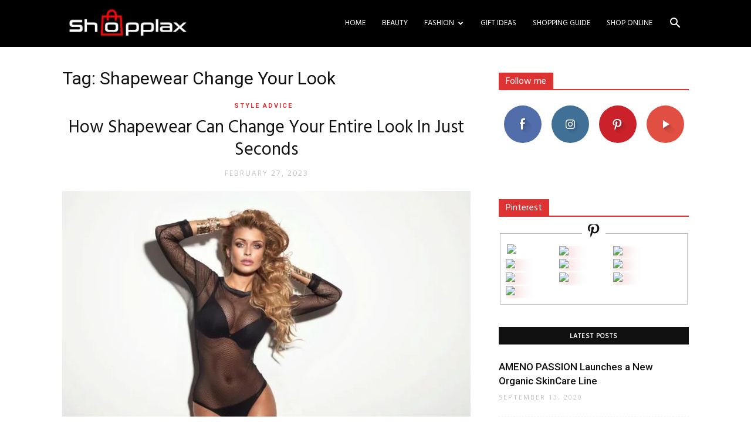

--- FILE ---
content_type: text/html; charset=utf-8
request_url: https://www.google.com/recaptcha/api2/aframe
body_size: 264
content:
<!DOCTYPE HTML><html><head><meta http-equiv="content-type" content="text/html; charset=UTF-8"></head><body><script nonce="dl4Ro0WukKoeRap-lHzyjg">/** Anti-fraud and anti-abuse applications only. See google.com/recaptcha */ try{var clients={'sodar':'https://pagead2.googlesyndication.com/pagead/sodar?'};window.addEventListener("message",function(a){try{if(a.source===window.parent){var b=JSON.parse(a.data);var c=clients[b['id']];if(c){var d=document.createElement('img');d.src=c+b['params']+'&rc='+(localStorage.getItem("rc::a")?sessionStorage.getItem("rc::b"):"");window.document.body.appendChild(d);sessionStorage.setItem("rc::e",parseInt(sessionStorage.getItem("rc::e")||0)+1);localStorage.setItem("rc::h",'1769466665493');}}}catch(b){}});window.parent.postMessage("_grecaptcha_ready", "*");}catch(b){}</script></body></html>